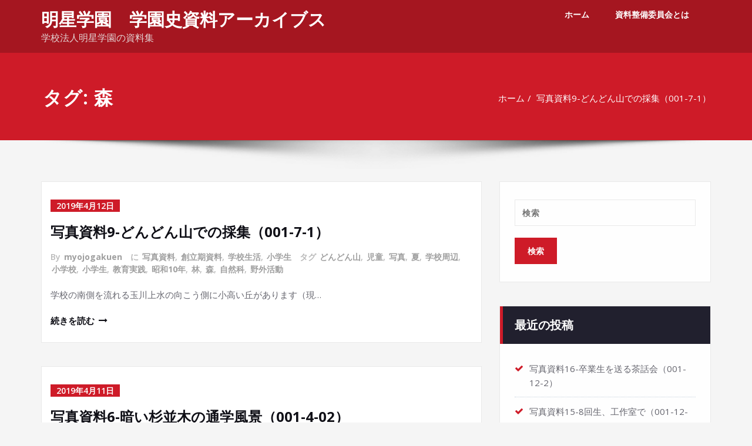

--- FILE ---
content_type: text/html; charset=UTF-8
request_url: http://myojogakuen.jp/tag/%E6%A3%AE/
body_size: 18588
content:
<!DOCTYPE html><html lang="ja"><head><meta charset="UTF-8"><meta name="viewport" content="width=device-width, initial-scale=1"><meta http-equiv="x-ua-compatible" content="ie=edge"><title>森 &#8211; 明星学園　学園史資料アーカイブス</title><style type="text/css">/* Banner */
.page-title-section .page-title h1 {
	color: #fff;
}
/* Breadcrumb */

/* Sidebar */
body .sidebar .section-header .widget-title, body .sidebar .wp-block-search .wp-block-search__label, body .sidebar .widget.widget_block h1, body .sidebar .widget.widget_block h2, body .sidebar .widget.widget_block h3, body .sidebar .widget.widget_block h4, body .sidebar .widget.widget_block h5, body .sidebar .widget.widget_block h6, body .sidebar .widget.widget_block .wc-block-product-search__label {
    color: #ffffff!important;
}
body .sidebar p, .sidebar .wp-block-latest-posts__post-excerpt {
    color: #64646d!important;
}
.sidebar a {
    color: #64646d!important;
}

/* Footer Widgets */
    .site-footer p {
        color: #fff;
    }</style><meta name='robots' content='max-image-preview:large' /><link rel='dns-prefetch' href='//webfonts.sakura.ne.jp' /><link rel='dns-prefetch' href='//fonts.googleapis.com' /><link rel="alternate" type="application/rss+xml" title="明星学園　学園史資料アーカイブス &raquo; フィード" href="http://myojogakuen.jp/feed/" /><link rel="alternate" type="application/rss+xml" title="明星学園　学園史資料アーカイブス &raquo; コメントフィード" href="http://myojogakuen.jp/comments/feed/" /><link rel="alternate" type="application/rss+xml" title="明星学園　学園史資料アーカイブス &raquo; 森 タグのフィード" href="http://myojogakuen.jp/tag/%e6%a3%ae/feed/" /><style id='wp-img-auto-sizes-contain-inline-css' type='text/css'>img:is([sizes=auto i],[sizes^="auto," i]){contain-intrinsic-size:3000px 1500px}
/*# sourceURL=wp-img-auto-sizes-contain-inline-css */</style><style id='wp-emoji-styles-inline-css' type='text/css'>img.wp-smiley, img.emoji {
		display: inline !important;
		border: none !important;
		box-shadow: none !important;
		height: 1em !important;
		width: 1em !important;
		margin: 0 0.07em !important;
		vertical-align: -0.1em !important;
		background: none !important;
		padding: 0 !important;
	}
/*# sourceURL=wp-emoji-styles-inline-css */</style><style id='wp-block-library-inline-css' type='text/css'>:root{--wp-block-synced-color:#7a00df;--wp-block-synced-color--rgb:122,0,223;--wp-bound-block-color:var(--wp-block-synced-color);--wp-editor-canvas-background:#ddd;--wp-admin-theme-color:#007cba;--wp-admin-theme-color--rgb:0,124,186;--wp-admin-theme-color-darker-10:#006ba1;--wp-admin-theme-color-darker-10--rgb:0,107,160.5;--wp-admin-theme-color-darker-20:#005a87;--wp-admin-theme-color-darker-20--rgb:0,90,135;--wp-admin-border-width-focus:2px}@media (min-resolution:192dpi){:root{--wp-admin-border-width-focus:1.5px}}.wp-element-button{cursor:pointer}:root .has-very-light-gray-background-color{background-color:#eee}:root .has-very-dark-gray-background-color{background-color:#313131}:root .has-very-light-gray-color{color:#eee}:root .has-very-dark-gray-color{color:#313131}:root .has-vivid-green-cyan-to-vivid-cyan-blue-gradient-background{background:linear-gradient(135deg,#00d084,#0693e3)}:root .has-purple-crush-gradient-background{background:linear-gradient(135deg,#34e2e4,#4721fb 50%,#ab1dfe)}:root .has-hazy-dawn-gradient-background{background:linear-gradient(135deg,#faaca8,#dad0ec)}:root .has-subdued-olive-gradient-background{background:linear-gradient(135deg,#fafae1,#67a671)}:root .has-atomic-cream-gradient-background{background:linear-gradient(135deg,#fdd79a,#004a59)}:root .has-nightshade-gradient-background{background:linear-gradient(135deg,#330968,#31cdcf)}:root .has-midnight-gradient-background{background:linear-gradient(135deg,#020381,#2874fc)}:root{--wp--preset--font-size--normal:16px;--wp--preset--font-size--huge:42px}.has-regular-font-size{font-size:1em}.has-larger-font-size{font-size:2.625em}.has-normal-font-size{font-size:var(--wp--preset--font-size--normal)}.has-huge-font-size{font-size:var(--wp--preset--font-size--huge)}.has-text-align-center{text-align:center}.has-text-align-left{text-align:left}.has-text-align-right{text-align:right}.has-fit-text{white-space:nowrap!important}#end-resizable-editor-section{display:none}.aligncenter{clear:both}.items-justified-left{justify-content:flex-start}.items-justified-center{justify-content:center}.items-justified-right{justify-content:flex-end}.items-justified-space-between{justify-content:space-between}.screen-reader-text{border:0;clip-path:inset(50%);height:1px;margin:-1px;overflow:hidden;padding:0;position:absolute;width:1px;word-wrap:normal!important}.screen-reader-text:focus{background-color:#ddd;clip-path:none;color:#444;display:block;font-size:1em;height:auto;left:5px;line-height:normal;padding:15px 23px 14px;text-decoration:none;top:5px;width:auto;z-index:100000}html :where(.has-border-color){border-style:solid}html :where([style*=border-top-color]){border-top-style:solid}html :where([style*=border-right-color]){border-right-style:solid}html :where([style*=border-bottom-color]){border-bottom-style:solid}html :where([style*=border-left-color]){border-left-style:solid}html :where([style*=border-width]){border-style:solid}html :where([style*=border-top-width]){border-top-style:solid}html :where([style*=border-right-width]){border-right-style:solid}html :where([style*=border-bottom-width]){border-bottom-style:solid}html :where([style*=border-left-width]){border-left-style:solid}html :where(img[class*=wp-image-]){height:auto;max-width:100%}:where(figure){margin:0 0 1em}html :where(.is-position-sticky){--wp-admin--admin-bar--position-offset:var(--wp-admin--admin-bar--height,0px)}@media screen and (max-width:600px){html :where(.is-position-sticky){--wp-admin--admin-bar--position-offset:0px}}

/*# sourceURL=wp-block-library-inline-css */</style><style id='global-styles-inline-css' type='text/css'>:root{--wp--preset--aspect-ratio--square: 1;--wp--preset--aspect-ratio--4-3: 4/3;--wp--preset--aspect-ratio--3-4: 3/4;--wp--preset--aspect-ratio--3-2: 3/2;--wp--preset--aspect-ratio--2-3: 2/3;--wp--preset--aspect-ratio--16-9: 16/9;--wp--preset--aspect-ratio--9-16: 9/16;--wp--preset--color--black: #000000;--wp--preset--color--cyan-bluish-gray: #abb8c3;--wp--preset--color--white: #ffffff;--wp--preset--color--pale-pink: #f78da7;--wp--preset--color--vivid-red: #cf2e2e;--wp--preset--color--luminous-vivid-orange: #ff6900;--wp--preset--color--luminous-vivid-amber: #fcb900;--wp--preset--color--light-green-cyan: #7bdcb5;--wp--preset--color--vivid-green-cyan: #00d084;--wp--preset--color--pale-cyan-blue: #8ed1fc;--wp--preset--color--vivid-cyan-blue: #0693e3;--wp--preset--color--vivid-purple: #9b51e0;--wp--preset--gradient--vivid-cyan-blue-to-vivid-purple: linear-gradient(135deg,rgb(6,147,227) 0%,rgb(155,81,224) 100%);--wp--preset--gradient--light-green-cyan-to-vivid-green-cyan: linear-gradient(135deg,rgb(122,220,180) 0%,rgb(0,208,130) 100%);--wp--preset--gradient--luminous-vivid-amber-to-luminous-vivid-orange: linear-gradient(135deg,rgb(252,185,0) 0%,rgb(255,105,0) 100%);--wp--preset--gradient--luminous-vivid-orange-to-vivid-red: linear-gradient(135deg,rgb(255,105,0) 0%,rgb(207,46,46) 100%);--wp--preset--gradient--very-light-gray-to-cyan-bluish-gray: linear-gradient(135deg,rgb(238,238,238) 0%,rgb(169,184,195) 100%);--wp--preset--gradient--cool-to-warm-spectrum: linear-gradient(135deg,rgb(74,234,220) 0%,rgb(151,120,209) 20%,rgb(207,42,186) 40%,rgb(238,44,130) 60%,rgb(251,105,98) 80%,rgb(254,248,76) 100%);--wp--preset--gradient--blush-light-purple: linear-gradient(135deg,rgb(255,206,236) 0%,rgb(152,150,240) 100%);--wp--preset--gradient--blush-bordeaux: linear-gradient(135deg,rgb(254,205,165) 0%,rgb(254,45,45) 50%,rgb(107,0,62) 100%);--wp--preset--gradient--luminous-dusk: linear-gradient(135deg,rgb(255,203,112) 0%,rgb(199,81,192) 50%,rgb(65,88,208) 100%);--wp--preset--gradient--pale-ocean: linear-gradient(135deg,rgb(255,245,203) 0%,rgb(182,227,212) 50%,rgb(51,167,181) 100%);--wp--preset--gradient--electric-grass: linear-gradient(135deg,rgb(202,248,128) 0%,rgb(113,206,126) 100%);--wp--preset--gradient--midnight: linear-gradient(135deg,rgb(2,3,129) 0%,rgb(40,116,252) 100%);--wp--preset--font-size--small: 13px;--wp--preset--font-size--medium: 20px;--wp--preset--font-size--large: 36px;--wp--preset--font-size--x-large: 42px;--wp--preset--spacing--20: 0.44rem;--wp--preset--spacing--30: 0.67rem;--wp--preset--spacing--40: 1rem;--wp--preset--spacing--50: 1.5rem;--wp--preset--spacing--60: 2.25rem;--wp--preset--spacing--70: 3.38rem;--wp--preset--spacing--80: 5.06rem;--wp--preset--shadow--natural: 6px 6px 9px rgba(0, 0, 0, 0.2);--wp--preset--shadow--deep: 12px 12px 50px rgba(0, 0, 0, 0.4);--wp--preset--shadow--sharp: 6px 6px 0px rgba(0, 0, 0, 0.2);--wp--preset--shadow--outlined: 6px 6px 0px -3px rgb(255, 255, 255), 6px 6px rgb(0, 0, 0);--wp--preset--shadow--crisp: 6px 6px 0px rgb(0, 0, 0);}:where(.is-layout-flex){gap: 0.5em;}:where(.is-layout-grid){gap: 0.5em;}body .is-layout-flex{display: flex;}.is-layout-flex{flex-wrap: wrap;align-items: center;}.is-layout-flex > :is(*, div){margin: 0;}body .is-layout-grid{display: grid;}.is-layout-grid > :is(*, div){margin: 0;}:where(.wp-block-columns.is-layout-flex){gap: 2em;}:where(.wp-block-columns.is-layout-grid){gap: 2em;}:where(.wp-block-post-template.is-layout-flex){gap: 1.25em;}:where(.wp-block-post-template.is-layout-grid){gap: 1.25em;}.has-black-color{color: var(--wp--preset--color--black) !important;}.has-cyan-bluish-gray-color{color: var(--wp--preset--color--cyan-bluish-gray) !important;}.has-white-color{color: var(--wp--preset--color--white) !important;}.has-pale-pink-color{color: var(--wp--preset--color--pale-pink) !important;}.has-vivid-red-color{color: var(--wp--preset--color--vivid-red) !important;}.has-luminous-vivid-orange-color{color: var(--wp--preset--color--luminous-vivid-orange) !important;}.has-luminous-vivid-amber-color{color: var(--wp--preset--color--luminous-vivid-amber) !important;}.has-light-green-cyan-color{color: var(--wp--preset--color--light-green-cyan) !important;}.has-vivid-green-cyan-color{color: var(--wp--preset--color--vivid-green-cyan) !important;}.has-pale-cyan-blue-color{color: var(--wp--preset--color--pale-cyan-blue) !important;}.has-vivid-cyan-blue-color{color: var(--wp--preset--color--vivid-cyan-blue) !important;}.has-vivid-purple-color{color: var(--wp--preset--color--vivid-purple) !important;}.has-black-background-color{background-color: var(--wp--preset--color--black) !important;}.has-cyan-bluish-gray-background-color{background-color: var(--wp--preset--color--cyan-bluish-gray) !important;}.has-white-background-color{background-color: var(--wp--preset--color--white) !important;}.has-pale-pink-background-color{background-color: var(--wp--preset--color--pale-pink) !important;}.has-vivid-red-background-color{background-color: var(--wp--preset--color--vivid-red) !important;}.has-luminous-vivid-orange-background-color{background-color: var(--wp--preset--color--luminous-vivid-orange) !important;}.has-luminous-vivid-amber-background-color{background-color: var(--wp--preset--color--luminous-vivid-amber) !important;}.has-light-green-cyan-background-color{background-color: var(--wp--preset--color--light-green-cyan) !important;}.has-vivid-green-cyan-background-color{background-color: var(--wp--preset--color--vivid-green-cyan) !important;}.has-pale-cyan-blue-background-color{background-color: var(--wp--preset--color--pale-cyan-blue) !important;}.has-vivid-cyan-blue-background-color{background-color: var(--wp--preset--color--vivid-cyan-blue) !important;}.has-vivid-purple-background-color{background-color: var(--wp--preset--color--vivid-purple) !important;}.has-black-border-color{border-color: var(--wp--preset--color--black) !important;}.has-cyan-bluish-gray-border-color{border-color: var(--wp--preset--color--cyan-bluish-gray) !important;}.has-white-border-color{border-color: var(--wp--preset--color--white) !important;}.has-pale-pink-border-color{border-color: var(--wp--preset--color--pale-pink) !important;}.has-vivid-red-border-color{border-color: var(--wp--preset--color--vivid-red) !important;}.has-luminous-vivid-orange-border-color{border-color: var(--wp--preset--color--luminous-vivid-orange) !important;}.has-luminous-vivid-amber-border-color{border-color: var(--wp--preset--color--luminous-vivid-amber) !important;}.has-light-green-cyan-border-color{border-color: var(--wp--preset--color--light-green-cyan) !important;}.has-vivid-green-cyan-border-color{border-color: var(--wp--preset--color--vivid-green-cyan) !important;}.has-pale-cyan-blue-border-color{border-color: var(--wp--preset--color--pale-cyan-blue) !important;}.has-vivid-cyan-blue-border-color{border-color: var(--wp--preset--color--vivid-cyan-blue) !important;}.has-vivid-purple-border-color{border-color: var(--wp--preset--color--vivid-purple) !important;}.has-vivid-cyan-blue-to-vivid-purple-gradient-background{background: var(--wp--preset--gradient--vivid-cyan-blue-to-vivid-purple) !important;}.has-light-green-cyan-to-vivid-green-cyan-gradient-background{background: var(--wp--preset--gradient--light-green-cyan-to-vivid-green-cyan) !important;}.has-luminous-vivid-amber-to-luminous-vivid-orange-gradient-background{background: var(--wp--preset--gradient--luminous-vivid-amber-to-luminous-vivid-orange) !important;}.has-luminous-vivid-orange-to-vivid-red-gradient-background{background: var(--wp--preset--gradient--luminous-vivid-orange-to-vivid-red) !important;}.has-very-light-gray-to-cyan-bluish-gray-gradient-background{background: var(--wp--preset--gradient--very-light-gray-to-cyan-bluish-gray) !important;}.has-cool-to-warm-spectrum-gradient-background{background: var(--wp--preset--gradient--cool-to-warm-spectrum) !important;}.has-blush-light-purple-gradient-background{background: var(--wp--preset--gradient--blush-light-purple) !important;}.has-blush-bordeaux-gradient-background{background: var(--wp--preset--gradient--blush-bordeaux) !important;}.has-luminous-dusk-gradient-background{background: var(--wp--preset--gradient--luminous-dusk) !important;}.has-pale-ocean-gradient-background{background: var(--wp--preset--gradient--pale-ocean) !important;}.has-electric-grass-gradient-background{background: var(--wp--preset--gradient--electric-grass) !important;}.has-midnight-gradient-background{background: var(--wp--preset--gradient--midnight) !important;}.has-small-font-size{font-size: var(--wp--preset--font-size--small) !important;}.has-medium-font-size{font-size: var(--wp--preset--font-size--medium) !important;}.has-large-font-size{font-size: var(--wp--preset--font-size--large) !important;}.has-x-large-font-size{font-size: var(--wp--preset--font-size--x-large) !important;}
/*# sourceURL=global-styles-inline-css */</style><style id='classic-theme-styles-inline-css' type='text/css'>/*! This file is auto-generated */
.wp-block-button__link{color:#fff;background-color:#32373c;border-radius:9999px;box-shadow:none;text-decoration:none;padding:calc(.667em + 2px) calc(1.333em + 2px);font-size:1.125em}.wp-block-file__button{background:#32373c;color:#fff;text-decoration:none}
/*# sourceURL=/wp-includes/css/classic-themes.min.css */</style><link rel='stylesheet' id='spicepress-default-css' href='http://myojogakuen.jp/wp-content/cache/autoptimize/autoptimize_single_1c948ca06e566b462270a1a92422a834.php' type='text/css' media='all' /><link rel='stylesheet' id='bootstrap-css' href='http://myojogakuen.jp/wp-content/cache/autoptimize/autoptimize_single_715ed3c46523d8267173b018c8252e3a.php' type='text/css' media='all' /><link rel='stylesheet' id='spicepress-style-css' href='http://myojogakuen.jp/wp-content/cache/autoptimize/autoptimize_single_c2ad92e9145e87acbf4f6c02b91dfb39.php' type='text/css' media='all' /><link rel='stylesheet' id='animate.min-css-css' href='http://myojogakuen.jp/wp-content/themes/spicepress/css/animate.min.css' type='text/css' media='all' /><link rel='stylesheet' id='font-awesome-css' href='http://myojogakuen.jp/wp-content/themes/spicepress/css/font-awesome/css/font-awesome.min.css' type='text/css' media='all' /><link rel='stylesheet' id='spicepress-media-responsive-css-css' href='http://myojogakuen.jp/wp-content/cache/autoptimize/autoptimize_single_6de791a78f8a60a9757c157d89f88faf.php' type='text/css' media='all' /><link rel='stylesheet' id='spicepress-fonts-css' href='//fonts.googleapis.com/css?family=Open+Sans%3A300%2C400%2C600%2C700%2C800%7CDosis%3A200%2C300%2C400%2C500%2C600%2C700%2C800%7Citalic%7CCourgette&#038;subset=latin%2Clatin-ext' type='text/css' media='all' /><link rel='stylesheet' id='certify-default-style-css-css' href='http://myojogakuen.jp/wp-content/cache/autoptimize/autoptimize_single_a31d73bea800d351410dd03c0bff2ed5.php' type='text/css' media='all' /><link rel='stylesheet' id='certify-parent-style-css' href='http://myojogakuen.jp/wp-content/cache/autoptimize/autoptimize_single_b597a3839fef379a7a7a030c49a1c92c.php' type='text/css' media='all' /><link rel='stylesheet' id='certify-theme-menu-style-css' href='http://myojogakuen.jp/wp-content/cache/autoptimize/autoptimize_single_d9f329bcd512a5ceb5df8f820a8595cf.php' type='text/css' media='all' /><link rel='stylesheet' id='certify-media-responsive-css-css' href='http://myojogakuen.jp/wp-content/cache/autoptimize/autoptimize_single_c2a247c11d106ebe447b392cbe16c9a6.php' type='text/css' media='all' /><style type='text/css'>@import url('https://fonts.googleapis.com/css?family=ABeeZee|Abel|Abril+Fatface|Aclonica|Acme|Actor|Adamina|Advent+Pro|Aguafina+Script|Akronim|Aladin|Aldrich|Alef|Alegreya|Alegreya+SC|Alegreya+Sans|Alegreya+Sans+SC|Alex+Brush|Alfa+Slab+One|Alice|Alike|Alike+Angular|Allan|Allerta|Allerta+Stencil|Allura|Almendra|Almendra+Display|Almendra+SC|Amarante|Amaranth|Amatic+SC|Amatica+SC|Amethysta|Amiko|Amiri|Amita|Anaheim|Andada|Andika|Angkor|Annie+Use+Your+Telescope|Anonymous+Pro|Antic|Antic+Didone|Antic+Slab|Anton|Arapey|Arbutus|Arbutus+Slab|Architects+Daughter|Archivo+Black|Archivo+Narrow|Aref+Ruqaa|Arima+Madurai|Arimo|Arizonia|Armata|Artifika|Arvo|Arya|Asap|Asar|Asset|Assistant|Astloch|Asul|Athiti|Atma|Atomic+Age|Aubrey|Audiowide|Autour+One|Average|Average+Sans|Averia+Gruesa+Libre|Averia+Libre|Averia+Sans+Libre|Averia+Serif+Libre|Bad+Script|Baloo|Baloo+Bhai|Baloo+Da|Baloo+Thambi|Balthazar|Bangers|Basic|Battambang|Baumans|Bayon|Belgrano|Belleza|BenchNine|Bentham|Berkshire+Swash|Bevan|Bigelow+Rules|Bigshot+One|Bilbo|Bilbo+Swash+Caps|BioRhyme|BioRhyme+Expanded|Biryani|Bitter|Black+Ops+One|Bokor|Bonbon|Boogaloo|Bowlby+One|Bowlby+One+SC|Brawler|Bree+Serif|Bubblegum+Sans|Bubbler+One|Buda|Buenard|Bungee|Bungee+Hairline|Bungee+Inline|Bungee+Outline|Bungee+Shade|Butcherman|Butterfly+Kids|Cabin|Cabin+Condensed|Cabin+Sketch|Caesar+Dressing|Cagliostro|Cairo|Calligraffitti|Cambay|Cambo|Candal|Cantarell|Cantata+One|Cantora+One|Capriola|Cardo|Carme|Carrois+Gothic|Carrois+Gothic+SC|Carter+One|Catamaran|Caudex|Caveat|Caveat+Brush|Cedarville+Cursive|Ceviche+One|Changa|Changa+One|Chango|Chathura|Chau+Philomene+One|Chela+One|Chelsea+Market|Chenla|Cherry+Cream+Soda|Cherry+Swash|Chewy|Chicle|Chivo|Chonburi|Cinzel|Cinzel+Decorative|Clicker+Script|Coda|Coda+Caption|Codystar|Coiny|Combo|Comfortaa|Coming+Soon|Concert+One|Condiment|Content|Contrail+One|Convergence|Cookie|Copse|Corben|Cormorant|Cormorant+Garamond|Cormorant+Infant|Cormorant+SC|Cormorant+Unicase|Cormorant+Upright|Courgette|Cousine|Coustard|Covered+By+Your+Grace|Crafty+Girls|Creepster|Crete+Round|Crimson+Text|Croissant+One|Crushed|Cuprum|Cutive|Cutive+Mono|Damion|Dancing+Script|Dangrek|David+Libre|Dawning+of+a+New+Day|Days+One|Dekko|Delius|Delius+Swash+Caps|Delius+Unicase|Della+Respira|Denk+One|Devonshire|Dhurjati|Didact+Gothic|Diplomata|Diplomata+SC|Domine|Donegal+One|Doppio+One|Dorsa|Dosis|Dr+Sugiyama|Droid+Sans|Droid+Sans+Mono|Droid+Serif|Duru+Sans|Dynalight|EB+Garamond|Eagle+Lake|Eater|Economica|Eczar|Ek+Mukta|El+Messiri|Electrolize|Elsie|Elsie+Swash+Caps|Emblema+One|Emilys+Candy|Engagement|Englebert|Enriqueta|Erica+One|Esteban|Euphoria+Script|Ewert|Exo|Exo+2|Expletus+Sans|Fanwood+Text|Farsan|Fascinate|Fascinate+Inline|Faster+One|Fasthand|Fauna+One|Federant|Federo|Felipa|Fenix|Finger+Paint|Fira+Mono|Fira+Sans|Fjalla+One|Fjord+One|Flamenco|Flavors|Fondamento|Fontdiner+Swanky|Forum|Francois+One|Frank+Ruhl+Libre|Freckle+Face|Fredericka+the+Great|Fredoka+One|Freehand|Fresca|Frijole|Fruktur|Fugaz+One|GFS+Didot|GFS+Neohellenic|Gabriela|Gafata|Galada|Galdeano|Galindo|Gentium+Basic|Gentium+Book+Basic|Geo|Geostar|Geostar+Fill|Germania+One|Gidugu|Gilda+Display|Give+You+Glory|Glass+Antiqua|Glegoo|Gloria+Hallelujah|Goblin+One|Gochi+Hand|Gorditas|Goudy+Bookletter+1911|Graduate|Grand+Hotel|Gravitas+One|Great+Vibes|Griffy|Gruppo|Gudea|Gurajada|Habibi|Halant|Hammersmith+One|Hanalei|Hanalei+Fill|Handlee|Hanuman|Happy+Monkey|Harmattan|Headland+One|Heebo|Henny+Penny|Herr+Von+Muellerhoff|Hind|Hind+Guntur|Hind+Madurai|Hind+Siliguri|Hind+Vadodara|Holtwood+One+SC|Homemade+Apple|Homenaje|IM+Fell+DW+Pica|IM+Fell+DW+Pica+SC|IM+Fell+Double+Pica|IM+Fell+Double+Pica+SC|IM+Fell+English|IM+Fell+English+SC|IM+Fell+French+Canon|IM+Fell+French+Canon+SC|IM+Fell+Great+Primer|IM+Fell+Great+Primer+SC|Iceberg|Iceland|Imprima|Inconsolata|Inder|Indie+Flower|Inika|Inknut+Antiqua|Irish+Grover|Istok+Web|Italiana|Italianno|Itim|Jacques+Francois|Jacques+Francois+Shadow|Jaldi|Jim+Nightshade|Jockey+One|Jolly+Lodger|Jomhuria|Josefin+Sans|Josefin+Slab|Joti+One|Judson|Julee|Julius+Sans+One|Junge|Jura|Just+Another+Hand|Just+Me+Again+Down+Here|Kadwa|Kalam|Kameron|Kanit|Kantumruy|Karla|Karma|Katibeh|Kaushan+Script|Kavivanar|Kavoon|Kdam+Thmor|Keania+One|Kelly+Slab|Kenia|Khand|Khmer|Khula|Kite+One|Knewave|Kotta+One|Koulen|Kranky|Kreon|Kristi|Krona+One|Kumar+One|Kumar+One+Outline|Kurale|La+Belle+Aurore|Laila|Lakki+Reddy|Lalezar|Lancelot|Lateef|Lato|League+Script|Leckerli+One|Ledger|Lekton|Lemon|Lemonada|Libre+Baskerville|Libre+Franklin|Life+Savers|Lilita+One|Lily+Script+One|Limelight|Linden+Hill|Lobster|Lobster+Two|Londrina+Outline|Londrina+Shadow|Londrina+Sketch|Londrina+Solid|Lora|Love+Ya+Like+A+Sister|Loved+by+the+King|Lovers+Quarrel|Luckiest+Guy|Lusitana|Lustria|Macondo|Macondo+Swash+Caps|Mada|Magra|Maiden+Orange|Maitree|Mako|Mallanna|Mandali|Marcellus|Marcellus+SC|Marck+Script|Margarine|Marko+One|Marmelad|Martel|Martel+Sans|Marvel|Mate|Mate+SC|Maven+Pro|McLaren|Meddon|MedievalSharp|Medula+One|Meera+Inimai|Megrim|Meie+Script|Merienda|Merienda+One|Merriweather|Merriweather+Sans|Metal|Metal+Mania|Metamorphous|Metrophobic|Michroma|Milonga|Miltonian|Miltonian+Tattoo|Miniver|Miriam+Libre|Mirza|Miss+Fajardose|Mitr|Modak|Modern+Antiqua|Mogra|Molengo|Molle|Monda|Monofett|Monoton|Monsieur+La+Doulaise|Montaga|Montez|Montserrat|Montserrat+Alternates|Montserrat+Subrayada|Moul|Moulpali|Mountains+of+Christmas|Mouse+Memoirs|Mr+Bedfort|Mr+Dafoe|Mr+De+Haviland|Mrs+Saint+Delafield|Mrs+Sheppards|Mukta+Vaani|Muli|Mystery+Quest|NTR|Neucha|Neuton|New+Rocker|News+Cycle|Niconne|Nixie+One|Nobile|Nokora|Norican|Nosifer|Nothing+You+Could+Do|Noticia+Text|Noto+Sans|Noto+Serif|Nova+Cut|Nova+Flat|Nova+Mono|Nova+Oval|Nova+Round|Nova+Script|Nova+Slim|Nova+Square|Numans|Nunito|Odor+Mean+Chey|Offside|Old+Standard+TT|Oldenburg|Oleo+Script|Oleo+Script+Swash+Caps|Open+Sans|Open+Sans+Condensed|Oranienbaum|Orbitron|Oregano|Orienta|Original+Surfer|Oswald|Over+the+Rainbow|Overlock|Overlock+SC|Ovo|Oxygen|Oxygen+Mono|PT+Mono|PT+Sans|PT+Sans+Caption|PT+Sans+Narrow|PT+Serif|PT+Serif+Caption|Pacifico|Palanquin|Palanquin+Dark|Paprika|Parisienne|Passero+One|Passion+One|Pathway+Gothic+One|Patrick+Hand|Patrick+Hand+SC|Pattaya|Patua+One|Pavanam|Paytone+One|Peddana|Peralta|Permanent+Marker|Petit+Formal+Script|Petrona|Philosopher|Piedra|Pinyon+Script|Pirata+One|Plaster|Play|Playball|Playfair+Display|Playfair+Display+SC|Podkova|Poiret+One|Poller+One|Poly|Pompiere|Pontano+Sans|Poppins|Port+Lligat+Sans|Port+Lligat+Slab|Pragati+Narrow|Prata|Preahvihear|Press+Start+2P|Pridi|Princess+Sofia|Prociono|Prompt|Prosto+One|Proza+Libre|Puritan|Purple+Purse|Quando|Quantico|Quattrocento|Quattrocento+Sans|Questrial|Quicksand|Quintessential|Qwigley|Racing+Sans+One|Radley|Rajdhani|Rakkas|Raleway|Raleway+Dots|Ramabhadra|Ramaraja|Rambla|Rammetto+One|Ranchers|Rancho|Ranga|Rasa|Rationale|Redressed|Reem+Kufi|Reenie+Beanie|Revalia|Rhodium+Libre|Ribeye|Ribeye+Marrow|Righteous|Risque|Roboto|Roboto+Condensed|Roboto+Mono|Roboto+Slab|Rochester|Rock+Salt|Rokkitt|Romanesco|Ropa+Sans|Rosario|Rosarivo|Rouge+Script|Rozha+One|Rubik|Rubik+Mono+One|Rubik+One|Ruda|Rufina|Ruge+Boogie|Ruluko|Rum+Raisin|Ruslan+Display|Russo+One+=>+Russo+One|Ruthie|Rye|Sacramento|Sahitya|Sail|Salsa|Sanchez|Sancreek|Sansita+One|Sarala|Sarina|Sarpanch|Satisfy|Scada|Scheherazade|Schoolbell|Scope+One|Seaweed+Script|Secular+One|Sevillana|Seymour+One|Shadows+Into+Light|Shadows+Into+Light+Two|Shanti|Share|Share+Tech|Share+Tech+Mono|Shojumaru|Short+Stack|Shrikhand|Siemreap|Sigmar+One|Signika|Signika+Negative|Simonetta|Sintony|Sirin+Stencil|Six+Caps|Skranji|Slabo+13px|Slabo+27px|Slackey|Smokum|Smythe|Sniglet|Snippet|Snowburst+One|Sofadi+One|Sofia|Sonsie+One|Sorts+Mill+Goudy|Source+Code+Pro|Source+Sans+Pro|Source+Serif+Pro|Space+Mono|Special+Elite|Spicy+Rice|Spinnaker|Spirax|Squada+One|Sree+Krushnadevaraya|Sriracha|Stalemate|Stalinist+One|Stardos+Stencil|Stint+Ultra+Condensed|Stint+Ultra+Expanded|Stoke|Strait|Sue+Ellen+Francisco|Suez+One|Sumana|Sunshiney|Supermercado+One|Sura|Suranna|Suravaram|Suwannaphum|Swanky+and+Moo+Moo|Syncopate|Tangerine|Taprom|Tauri|Taviraj|Teko|Telex|Tenali+Ramakrishna|Tenor+Sans|Text+Me+One|The+Girl+Next+Door|Tienne|Tillana|Timmana|Tinos|Titan+One|Titillium+Web|Trade+Winds|Trirong|Trocchi|Trochut|Trykker|Tulpen+One|Ubuntu|Ubuntu+Condensed|Ubuntu+Mono|Ultra|Uncial+Antiqua|Underdog|Unica+One|UnifrakturCook|UnifrakturMaguntia|Unkempt|Unlock|Unna|VT323|Vampiro+One|Varela|Varela+Round|Vast+Shadow|Vesper+Libre|Vibur|Vidaloka|Viga|Voces|Volkhov|Vollkorn|Voltaire|Waiting+for+the+Sunrise|Wallpoet|Walter+Turncoat|Warnes|Wellfleet|Wendy+One|Wire+One|Work+Sans|Yanone+Kaffeesatz|Yantramanav|Yatra+One|Yellowtail|Yeseva+One|Yesteryear|Yrsa|Zeyada');</style><script defer type="text/javascript" src="http://myojogakuen.jp/wp-includes/js/jquery/jquery.min.js" id="jquery-core-js"></script> <script defer type="text/javascript" src="http://myojogakuen.jp/wp-includes/js/jquery/jquery-migrate.min.js" id="jquery-migrate-js"></script> <script defer type="text/javascript" src="//webfonts.sakura.ne.jp/js/sakurav3.js?fadein=0" id="typesquare_std-js"></script> <script defer type="text/javascript" src="http://myojogakuen.jp/wp-content/themes/spicepress/js/bootstrap.min.js" id="bootstrap-js"></script> <script defer id="spicepress-menu-js-js-extra" src="[data-uri]"></script> <script defer type="text/javascript" src="http://myojogakuen.jp/wp-content/cache/autoptimize/autoptimize_single_d13c9a4933cdb85b0ba95f22f8d2540f.php" id="spicepress-menu-js-js"></script> <script defer type="text/javascript" src="http://myojogakuen.jp/wp-content/cache/autoptimize/autoptimize_single_ef956198aad097aeb8b81fa477d09f5c.php" id="spicepress-page-scroll-js-js"></script> <link rel="https://api.w.org/" href="http://myojogakuen.jp/wp-json/" /><link rel="alternate" title="JSON" type="application/json" href="http://myojogakuen.jp/wp-json/wp/v2/tags/19" /><link rel="EditURI" type="application/rsd+xml" title="RSD" href="http://myojogakuen.jp/xmlrpc.php?rsd" /><meta name="generator" content="WordPress 6.9" /><style type="text/css">@media (max-width: 1100px) { 
	.navbar-custom .dropdown-menu {
		border-top: none;
		border-bottom: none;	
		box-shadow: none !important;
		border: none;
	}		
}

@media (min-width: 1100px) {
.navbar-nav li button { display: none;} 
}

@media (min-width: 1100px){
.navbar-nav ul.dropdown-menu  .caret {
        float: right;
        border: none;
}}

@media (min-width: 1100px){
.navbar-nav ul.dropdown-menu  .caret:after {
        content: "\f0da";
        font-family: "FontAwesome";
        font-size: 10px;
}}

@media (max-width: 1100px){
.caret {
        position: absolute;
        right: 0;
        margin-top: 10px;
        margin-right: 10px;
}}


@media (min-width: 100px) and (max-width: 1100px) { 
	.navbar .navbar-nav > .active > a, 
	.navbar .navbar-nav > .active > a:hover, 
	.navbar .navbar-nav > .active > a:focus {
		
            color: ;
            background-color: transparent;
	}
	.navbar .navbar-nav > .open > a,
	.navbar .navbar-nav > .open > a:hover,
	.navbar .navbar-nav > .open > a:focus { 
		background-color: transparent; 
		
		 color: ;
		border-bottom: 1px dotted #4c4a5f; 
	}
}

/*===================================================================================*/
/*	NAVBAR
/*===================================================================================*/

.navbar-custom {
	background-color: #fff;
	border: 0;
	border-radius: 0;
	z-index: 1000;
	font-size: 1.000rem;
	transition: background, padding 0.4s ease-in-out 0s;
	margin: 0; 
	min-height: 90px;
}
.navbar a { transition: color 0.125s ease-in-out 0s; }
.navbar-custom .navbar-brand {
	letter-spacing: 1px;
	font-weight: 600;
	font-size: 2.000rem;
    line-height: 1.5;
	color: #1b1b1b;
	margin-left: 0px !important;
	height: auto;
	padding: 26px 30px 26px 15px;
}
.site-branding-text { float: left; margin: 0; padding: 13px 50px 13px 0; }
.site-title { height: auto; font-size: 1.875rem; line-height: 1.3; font-weight: 600; margin: 0; padding: 0px; }
.site-description { padding: 0; margin: 0; }
.navbar-custom .navbar-nav li { margin: 0px; padding: 0; }
.navbar-custom .navbar-nav li > a {
	position: relative;
	color: #1b1b1b;
	font-weight: 600;
	font-size: 0.875rem;
	padding: 35px 17px;
    transition: all 0.3s ease-in-out 0s;
}
.navbar-custom .navbar-nav li > a > i {
    padding-left: 5px;
}

/*Dropdown Menu*/
.navbar-custom .dropdown-menu {
	border-radius: 0;
	padding: 0;
	min-width: 200px;
    background-color: #21202e;
    box-shadow: 0 0 3px 0 rgba(0, 0, 0, 0.5);
	position: static;
	float: none;
	width: auto;
	margin-top: 0;
}
.navbar-custom .dropdown-menu > li { padding: 0 10px; margin: 0; }
.navbar-custom .dropdown-menu > li > a {
	color: #d5d5d5;
    border-bottom: 1px dotted #363544;
    font-weight: 600;
    font-size: 0.875rem;
    padding: 12px 15px;
    transition: all 0.2s ease-in-out 0s;
    letter-spacing: 0.7px;	
	white-space: normal;
}
.navbar-custom .dropdown-menu > li > a:hover, 
.navbar-custom .dropdown-menu > li > a:focus {
    padding: 12px 15px 12px 20px;
}
.navbar-custom .dropdown-menu > li > a:hover, 
.navbar-custom .dropdown-menu > li > a:focus {
    color: #ffffff;
    background-color: #282737;
}
.navbar-custom .dropdown-menu .dropdown-menu {
	left: 100%;
	right: auto;
	top: 0;
	margin-top: 0;
}
.navbar-custom .dropdown-menu.left-side .dropdown-menu {
	border: 0;
	right: 100%;
	left: auto;
}
.navbar-custom .dropdown-menu .open > a,
.navbar-custom .dropdown-menu .open > a:focus,
.navbar-custom .dropdown-menu .open > a:hover {
	background: #282737;
	color: #fff;
}
.nav .open > a, 
.nav .open > a:hover, 
.nav .open > a:focus { 
	border-color: #363544;
} 
.navbar-custom .dropdown-menu > .active > a, 
.navbar-custom .dropdown-menu > .active > a:hover, 
.navbar-custom .dropdown-menu > .active > a:focus {
    color: #fff;
    background-color: transparent;
}
.navbar-custom .navbar-toggle .icon-bar { background: #121213; width: 40px; height: 2px; }
.navbar-toggle .icon-bar + .icon-bar { margin-top: 8px; }


/*--------------------------------------------------------------
	Menubar - Media Queries
--------------------------------------------------------------*/

@media (min-width: 1100px){

	.navbar-collapse.collapse {
		display: block !important;
	}
	.navbar-nav {
		margin: 0;
	}
	.navbar-custom .navbar-nav > li {
		float: left;
	}
	.navbar-header {
		float: left;
	}
	.navbar-toggle {
		display: none;
	}
}



@media (min-width: 768px){
	.navbar-custom .navbar-brand {
		padding: 20px 50px 20px 0;
	}
}
@media (min-width: 1100px) {
	.navbar-transparent { background: transparent; padding-bottom: 0px; padding-top: 0px; margin: 0; }
	.navbar-custom .open > .dropdown-menu { visibility: visible; opacity: 1; }
	.navbar-right .dropdown-menu { right: auto; left: 0; }
}
 

@media (min-width: 1101px) {
	.navbar-custom .container-fluid {
		width: 970px;
		padding-right: 15px;
		padding-left: 15px;
		margin-right: auto;
		margin-left: auto;
	}
	
	.navbar-custom .dropdown-menu { 
		border-top: 2px solid #ce1b28 !important;
		border-bottom: 2px solid #ce1b28 !important;
		position: absolute !important; 
		display: block; 
		visibility: hidden; 
		opacity: 0; 
	}
	.navbar-custom .dropdown-menu > li > a { padding: 12px 15px !important; }
	.navbar-custom .dropdown-menu > li > a:hover, 
	.navbar-custom .dropdown-menu > li > a:focus {
		padding: 12px 15px 12px 20px !important;
	}	
	.navbar-custom .open .dropdown-menu { background-color: #21202e !important; }
	
	.navbar-custom .dropdown-menu > li > a i {
        float: right;
    }

}
@media (min-width: 1200px) {
	.navbar-custom .container-fluid {
		width: 1170px;
		padding-right: 15px;
		padding-left: 15px;
		margin-right: auto;
		margin-left: auto;
	}
}


/** BELOW MAX-WIDTH MEDIA QUERIES **/

@media (max-width: 1100px) {
	/* Navbar */
	.navbar-custom .navbar-nav { letter-spacing: 0px; margin-top: 1px; margin-bottom: 0; }
	.navbar-custom .navbar-nav li { margin: 0 15px; padding: 0; }
	.navbar-custom .navbar-nav li > a { color: #bbb; padding: 12px 0px 12px 0px; }
	.navbar-custom .navbar-nav > li > a:focus,
	.navbar-custom .navbar-nav > li > a:hover {
		background: transparent;
		color: #fff;
	}
	.navbar-custom .dropdown-menu > li > a {
		display: block;
		clear: both;
		font-weight: normal;
	}
	.navbar-custom .dropdown-menu > li > a:hover, 
	.navbar-custom .dropdown-menu > li > a:focus {
		background-color: #21202F;
		color: #fff;
		padding: 12px 0px 12px 0px;
	}
	.navbar-custom .open .dropdown-menu {
		position: static;
		float: none;
		width: auto;
		margin-top: 0;
		background-color: transparent;
		border: 0;
		-webkit-box-shadow: none;
		box-shadow: none;
	}
	.navbar-custom .open .dropdown-menu > li > a {
		line-height: 20px;
	}
	.navbar-custom .open .dropdown-menu .dropdown-header,
	.navbar-custom .open .dropdown-menu > li > a {
		padding: 12px 0px;
	}
	.navbar-custom .open .dropdown-menu .dropdown-menu .dropdown-header,
	.navbar-custom .open .dropdown-menu .dropdown-menu > li > a {
		padding: 12px 0px;
	}
	.navbar-custom li a,
	.navbar-custom .dropdown-search {
		border-bottom: 1px dotted #4c4a5f !important;
	}
	.navbar-header { padding: 0px 15px; float: none; }
	.navbar-custom .navbar-brand { padding: 20px 50px 20px 0px; }
	.navbar-toggle { display: block; margin: 24px 15px 24px 0; padding: 9px 0px; }
	.site-branding-text { padding: 17px 50px 17px 15px; }
	.navbar-collapse { border-top: 1px solid transparent; box-shadow: inset 0 1px 0 rgba(255, 255, 255, 0.1); }
	.navbar-collapse.collapse { display: none!important; }
	.navbar-custom .navbar-nav { background-color: #21202e; float: none!important; margin: 0px }
	.navbar-custom .navbar-nav > li { float: none; }
	.navbar-collapse.collapse.in { display: block!important; }
	.collapsing { overflow: hidden!important; }
	
}
@media (max-width: 1100px) { 
	.navbar-custom .dropdown a > i.fa {
		font-size: 0.938rem;
		position: absolute;
		right: 0;
		margin-top: -6px;
		top: 50%;
		padding-left: 7px;
	}	
}
@media (max-width: 768px) {
	.navbar-header { padding: 0 15px; }
	.navbar-custom .navbar-brand { padding: 20px 50px 20px 15px; }
}
@media (max-width: 500px) { 
	.navbar-custom .navbar-brand { float: none; display: block; text-align: center; padding: 25px 15px 12px 15px; }
	.navbar-custom .navbar-brand img { margin: 0 auto; }
	.site-branding-text { padding: 17px 15px 17px 15px; float: none; text-align: center; }
	.navbar-toggle { float: none; margin: 10px auto 25px; }	
}



/*===================================================================================*/
/*	CART ICON 
/*===================================================================================*/
.cart-header {
	width: 40px;
	height: 40px;
	line-height: 1.6;
	text-align: center;
	background: transparent;
	position: relative;
	float: right;
	margin: 25px 7px 25px 20px;
}
.cart-header > a.cart-icon {
    -wekbit-transition: all 0.3s;
    -moz-transition: all 0.3s;
    -o-transition: all 0.3s;
    transition: all 0.3s;
    display: inline-block;
    font-size: 1.125rem;
    color: #202020;
    width: 100%;
    height: 100%;
	border: 1px solid #eaeaea;
	-webkit-border-radius: 50%;
	-moz-border-radius: 50%;
	border-radius: 50%;
	padding: 4px;
}
.cart-header > a .cart-total {
    font-family: 'Open Sans', Sans-serif;
    font-size: 0.688rem;
	line-height: 1.7;
    color: #ffffff;
	font-weight: 600;
    position: absolute;
    right: -7px;
    top: -7px;
	padding: 1px;
    width: 1.225rem;
    height: 1.225rem;
    -webkit-border-radius: 50%;
    -moz-border-radius: 50%;
    border-radius: 50%;
	-wekbit-transition: all 0.3s;
    -moz-transition: all 0.3s;
    -o-transition: all 0.3s;
    transition: all 0.3s;
}
@media (min-width: 100px) and (max-width: 1100px) { 
.cart-header { float: left; margin: 20px 7px 20px 15px !important; }
.cart-header > a.cart-icon { color: #fff; }
}


/*--------------------------------------------------------------
	Navbar Overlapped & Stiky Header Css
--------------------------------------------------------------*/ 
body.blog .header-overlapped { 
	margin: 0px; 
}
body.page-template-template-business .header-overlapped, 
body.page-template-template-overlaped .header-overlapped { 
    background-color: transparent; 
    margin: 0; 
    position: relative; 
    z-index: 99; 
}
.header-overlapped .page-title-section { background-color: transparent !important; }
.navbar-overlapped {
	position: absolute;
	right: 0;
	left: 0;
	top: 0;
	z-index: 20;
	background-color: rgba(0,0,0,0.2);
}
@media (min-width:500px) {
    body.page-template-template-business .navbar-overlapped { 
        position: absolute; 
        right: 0; 
        left: 0; 
        top: 0; 
        z-index: 20;
    }
}
.navbar-overlapped { min-height: 90px; position: relative; }
.header-overlapped .page-seperate {display: none;}
.navbar-overlapped .navbar-brand { padding: 20px 0px; color: #ffffff; }
.navbar-overlapped .navbar-brand:hover, 
.navbar-overlapped .navbar-brand:focus { 
	color: #ffffff; 
}
.navbar-overlapped .site-title a, 
.navbar-overlapped .site-title a:hover, 
.navbar-overlapped .site-title a:focus, 
.navbar-overlapped .site-description {
    color: #fff;
}
.navbar-overlapped .navbar-nav > li > a {
	color: #fff;
	border-bottom: 2px solid transparent;
	margin-left: 5px;
	margin-right: 5px;
}
.navbar-overlapped .navbar-nav > li > a:hover, 
.navbar-overlapped .navbar-nav > li > a:focus {
    background-color: transparent;
    color: #fff;
    border-bottom: 2px solid rgba(255,255,255,1);
}
.navbar-overlapped .navbar-nav > .open > a,
.navbar-overlapped .navbar-nav > .open > a:hover,
.navbar-overlapped .navbar-nav > .open > a:focus { 
	background-color: transparent; 
	color: #fff; 
	border-bottom: 2px solid transparent; 
} 
.navbar-overlapped .navbar-nav > .active > a, 
.navbar-overlapped .navbar-nav > .active > a:hover, 
.navbar-overlapped .navbar-nav > .active > a:focus { 
	background-color: transparent !important;
    color: #fff;
    border-bottom: 2px solid rgba(255,255,255,1);
}
.navbar-overlapped .cart-header { width: 25px; height: 25px; margin: 33px 7px 32px 20px; }
.navbar-overlapped .cart-header > a.cart-icon { color: #fff; border: 1px solid #ffffff; }
.navbar-overlapped .cart-header > a.cart-icon { width: auto; height: auto; border: 0 none; padding: 0; }
.navbar-overlapped .cart-header > a .cart-total { right: -11px; top: -4px; }

/*Header Stiky Menu*/
.stiky-header{
    position: fixed !important;
    top: 0;
    left: 0;
    right: 0;
    z-index: 999;
	background: #21202e;
	transition: all 0.3s ease;
	min-height: 70px;
	box-shadow: 0 2px 3px rgba(0,0,0,.1)
}
.navbar-overlapped.stiky-header .navbar-brand { padding: 10px 0px; }
.navbar-overlapped.stiky-header .site-branding-text { padding: 3px 50px 3px 15px; }
.navbar-overlapped.stiky-header .navbar-nav > li > a { padding: 24px 10px; }
.navbar-overlapped.stiky-header .cart-header { margin: 23px 7px 22px 20px; }

/*--------------------------------------------------------------
	Menubar - Media Queries
--------------------------------------------------------------*/

@media (min-width: 768px){
	.navbar-custom .navbar-brand {
		padding: 20px 50px 20px 0;
	}
}
/** BELOW MAX-WIDTH MEDIA QUERIES **/

@media (max-width: 768px) {
	.navbar-custom .navbar-brand { padding: 20px 50px 20px 15px; }
}
@media (max-width: 500px) { 
	.navbar-custom .navbar-brand { float: none; display: block; text-align: center; padding: 20px 15px 25px 15px; }
	.navbar-custom .navbar-brand img { margin: 0 auto; }
	.site-branding-text { padding: 17px 15px 17px 15px; float: none; text-align: center; }
	.navbar-toggle { float: none; margin: 10px auto 25px; }
	/*Navbar Overlapped*/
	.navbar-overlapped { position: relative; background-color: #21202e; border-bottom: 1px solid #4c4a5f; }
	.navbar-overlapped .navbar-collapse.in { bottom: 0px; }
	.navbar-overlapped .navbar-collapse { bottom: 0px; }	
	.navbar-overlapped.stiky-header .navbar-toggle { float: none; margin: 10px auto 25px; }
	.navbar-overlapped.stiky-header .site-branding-text { 
		padding: 17px 15px 17px 15px; 
		float: none; 
		text-align: center; 
	}
	body.blog .navbar-overlapped { position: relative; }
	
}

/*--------------------------------------------------------------
	Navbar Classic Header Css
--------------------------------------------------------------*/


.navbar-classic { z-index: 20; background-color: #21202e; }
.navbar-classic { min-height: 60px; }
.navbar-classic .navbar-nav { float: none !important; }
.desktop-header .navbar-classic .navbar-nav > li > a { color: #fff; padding: 20px 25px; }
.navbar-classic .navbar-collapse { border-top: 1px solid #434158; }
.navbar-classic .cart-header { width: 25px; height: 25px; margin: 18px 10px 17px 20px; }
.navbar-classic .cart-header > a.cart-icon { color: #fff; border: 1px solid #ffffff; }
.navbar-classic .cart-header > a.cart-icon { width: auto; height: auto; border: 0 none; padding: 0; }
.navbar-classic .cart-header > a .cart-total { right: -11px; top: -4px; }
.header-widget-info .navbar-brand { height: auto; padding: 15px 0px; }

/*--------------------------------------------------------------
	Menubar - Media Queries
--------------------------------------------------------------*/

@media (min-width: 768px){
	.navbar-custom .navbar-brand {
		padding: 20px 50px 20px 0;
	}
	/* Navbar Classic */
	.navbar-classic .navbar-nav { float: none !important; }
}


/*-------------------------------------------------------------------------
/* Navbar - Logo Right Align with Menu
-------------------------------------------------------------------------*/

@media (min-width: 1101px) {
	.navbar-header.align-right {
		float: right;
	}
	.navbar-header.align-right ~ .navbar-collapse { padding-left: 0; }
}
@media (max-width: 1100px) {  
	.navbar-header.align-right .navbar-toggle { 
		float: left;
		margin-left: 15px;
	}
}
.navbar-brand.align-right, .site-branding-text.align-right {
	float: right;
	margin-right: 0px;
	margin-left: 50px;
	padding-right: 0px;
}
@media (max-width: 768px) {
	.navbar-brand.align-right, .site-branding-text.align-right {
		padding-right: 15px;
	}
}
@media (max-width: 500px) {
	.navbar-brand.align-right{ 
		float: none;
		padding: 10px 15px 30px 15px;
	}
    .site-branding-text.align-right { 
		float: none;
		padding: 10px 15px 30px 15px;
		margin-left: 0;
	}		
	.navbar-header.align-right .navbar-toggle { 
		float: none;
		margin: 30px auto 10px; 
	}
}
.p-lef-right-0 { padding-left: 0; padding-right: 0; }


/*-------------------------------------------------------------------------
/* Navbar - Logo Center Align with Menu
-------------------------------------------------------------------------*/

.mobile-header-center { display: none; }
@media (max-width: 1100px){
	.desktop-header-center {
		display: none !important;
	}
	.mobile-header-center {
		display: block !important;
	}
}
.navbar-center-fullwidth .container-fluid {
	padding-left: 0px;
	padding-right: 0px;
	width: auto;
}
@media (min-width: 1101px) {
	.navbar-center-fullwidth .logo-area { 
		margin: 0 auto;
		padding: 40px 0;
		text-align: center;
	}
	.navbar-brand.align-center, .site-branding-text.align-center{
		float: none;
		padding: 0px;
		display: inline-block;
	}	
	.navbar-center-fullwidth .navbar-nav {
		float: none;
		margin: 0 auto;
		display: table;
	}
}
.navbar-center-fullwidth .navbar-collapse {
    border-top: 1px solid #e9e9e9;
	border-bottom: 1px solid #e9e9e9;
}
.navbar-center-fullwidth .navbar-nav > .active > a, 
.navbar-center-fullwidth .navbar-nav > .active > a:hover, 
.navbar-center-fullwidth .navbar-nav > .active > a:focus {
    color: #ce1b28 !important;
    background-color: transparent !important;
}
.navbar-center-fullwidth .navbar-nav li > a {
    padding: 20px;
}
.navbar-center-fullwidth .dropdown-menu > li > a {
    padding: 12px 15px;
}
.navbar-center-fullwidth .sp-search-area {
    margin-top: 10px;
    margin-bottom: 8px;
}</style><style type="text/css">.recentcomments a{display:inline !important;padding:0 !important;margin:0 !important;}</style><link rel="icon" href="http://myojogakuen.jp/wp-content/uploads/2019/03/b9f5c70681ebb134bdbce328e869aadd-1-150x150.jpg" sizes="32x32" /><link rel="icon" href="http://myojogakuen.jp/wp-content/uploads/2019/03/b9f5c70681ebb134bdbce328e869aadd-1.jpg" sizes="192x192" /><link rel="apple-touch-icon" href="http://myojogakuen.jp/wp-content/uploads/2019/03/b9f5c70681ebb134bdbce328e869aadd-1.jpg" /><meta name="msapplication-TileImage" content="http://myojogakuen.jp/wp-content/uploads/2019/03/b9f5c70681ebb134bdbce328e869aadd-1.jpg" /></head><body class="archive tag tag-19 wp-theme-spicepress wp-child-theme-certify wide" ><div id="wrapper"> <a class="skip-link spicepress-screen-reader" href="#content">Skip to content</a><header class="header-overlapped"><nav class="navbar-overlapped navbar navbar-custom navigation" role="navigation"><div class="container-fluid p-l-r-0"><div class="navbar-header"><div class="site-branding-text"><h1 class="site-title"><a href="http://myojogakuen.jp/" rel="home">明星学園　学園史資料アーカイブス</a></h1><p class="site-description">学校法人明星学園の資料集</p></div> <button class="navbar-toggle" type="button" data-toggle="collapse" data-target="#custom-collapse"> <span class="sr-only">ナビゲーションを切り替え</span> <span class="icon-bar"></span> <span class="icon-bar"></span> <span class="icon-bar"></span> </button></div><div class="collapse navbar-collapse" id="custom-collapse"><div class=""><ul class="nav navbar-nav navbar-right"><li class="menu-item" ><a href="http://myojogakuen.jp/" title="ホーム">ホーム</a></li><li class="menu-item page_item page-item-2"><a href="http://myojogakuen.jp/sample-page/">資料整備委員会とは</a></li></ul></div></div></div></nav></header><section class="page-title-section"><div class="overlay"><div class="container"><div class="row"><div class="col-md-6 col-sm-6"><div class="page-title wow bounceInLeft animated" ata-wow-delay="0.4s"><h1>タグ: 森</h1></div></div><div class="col-md-6 col-sm-6"><ul class="page-breadcrumb wow bounceInRight animated" ata-wow-delay="0.4s"><li><a href="http://myojogakuen.jp/">ホーム</a></li><li class="active"><a href="http://myojogakuen.jp/tag/%E6%A3%AE/">写真資料9-どんどん山での採集（001-7-1）</a></li></ul></div></div></div></div></section><div class="page-seperate"></div><div class="clearfix"></div><div id="content"><section class="blog-section"><div class="container"><div class="row"><div class="col-md-8 col-sm-7  col-xs-12"><article id="post-93" class="post-93 post type-post status-publish format-standard hentry category-photo category-founding-period category-school-life category-children tag-97 tag-5 tag-2 tag-98 tag-17 tag-36 tag-37 tag-60 tag-30 tag-18 tag-19 tag-96 tag-99" data-wow-delay="0.4s"><div class="entry-meta"> <span class="entry-date"> <a href="http://myojogakuen.jp/2019/04/"><time datetime="">2019年4月12日</time></a> </span></div><header class="entry-header"><h3 class="entry-title"><a href="http://myojogakuen.jp/2019/04/12/%e5%86%99%e7%9c%9f%e8%b3%87%e6%96%998%ef%bc%88001-7-1%ef%bc%89%e3%81%a9%e3%82%93%e3%81%a9%e3%82%93%e5%b1%b1/">写真資料9-どんどん山での採集（001-7-1）</a></h3><div class="entry-meta"> <span class="author">By <a rel="tag" href="http://myojogakuen.jp/author/myojogakuenshiryo/">myojogakuen</a> </span> <span class="cat-links">に&nbsp;<a href="http://myojogakuen.jp/category/photo/" rel="category tag">写真資料</a>, <a href="http://myojogakuen.jp/category/founding-period/" rel="category tag">創立期資料</a>, <a href="http://myojogakuen.jp/category/school-life/" rel="category tag">学校生活</a>, <a href="http://myojogakuen.jp/category/school-life/children/" rel="category tag">小学生</a></span> <span class="tag-links">タグ <a href="http://myojogakuen.jp/tag/%e3%81%a9%e3%82%93%e3%81%a9%e3%82%93%e5%b1%b1/" rel="tag">どんどん山</a>, <a href="http://myojogakuen.jp/tag/%e5%85%90%e7%ab%a5/" rel="tag">児童</a>, <a href="http://myojogakuen.jp/tag/%e5%86%99%e7%9c%9f/" rel="tag">写真</a>, <a href="http://myojogakuen.jp/tag/%e5%a4%8f/" rel="tag">夏</a>, <a href="http://myojogakuen.jp/tag/%e5%ad%a6%e6%a0%a1%e5%91%a8%e8%be%ba/" rel="tag">学校周辺</a>, <a href="http://myojogakuen.jp/tag/%e5%b0%8f%e5%ad%a6%e6%a0%a1/" rel="tag">小学校</a>, <a href="http://myojogakuen.jp/tag/%e5%b0%8f%e5%ad%a6%e7%94%9f/" rel="tag">小学生</a>, <a href="http://myojogakuen.jp/tag/%e6%95%99%e8%82%b2%e5%ae%9f%e8%b7%b5/" rel="tag">教育実践</a>, <a href="http://myojogakuen.jp/tag/%e6%98%ad%e5%92%8c10%e5%b9%b4/" rel="tag">昭和10年</a>, <a href="http://myojogakuen.jp/tag/%e6%9e%97/" rel="tag">林</a>, <a href="http://myojogakuen.jp/tag/%e6%a3%ae/" rel="tag">森</a>, <a href="http://myojogakuen.jp/tag/%e8%87%aa%e7%84%b6%e7%a7%91/" rel="tag">自然科</a>, <a href="http://myojogakuen.jp/tag/%e9%87%8e%e5%a4%96%e6%b4%bb%e5%8b%95/" rel="tag">野外活動</a></span></div></header><div class="entry-content"><p>学校の南側を流れる玉川上水の向こう側に小高い丘があります（現&hellip;</p><p><a href="http://myojogakuen.jp/2019/04/12/%e5%86%99%e7%9c%9f%e8%b3%87%e6%96%998%ef%bc%88001-7-1%ef%bc%89%e3%81%a9%e3%82%93%e3%81%a9%e3%82%93%e5%b1%b1/" class="more-link">続きを読む</a></p></div></article><article id="post-64" class="post-64 post type-post status-publish format-standard hentry category-photo category-founding-period category-school-life category-children tag-49 tag-3 tag-50 tag-46 tag-5 tag-2 tag-16 tag-17 tag-27 tag-36 tag-37 tag-53 tag-19 tag-51 tag-52" data-wow-delay="0.4s"><div class="entry-meta"> <span class="entry-date"> <a href="http://myojogakuen.jp/2019/04/"><time datetime="">2019年4月11日</time></a> </span></div><header class="entry-header"><h3 class="entry-title"><a href="http://myojogakuen.jp/2019/04/11/%e5%86%99%e7%9c%9f%e8%b3%87%e6%96%995-%ef%bc%88001-4-02%ef%bc%89/">写真資料6-暗い杉並木の通学風景（001-4-02）</a></h3><div class="entry-meta"> <span class="author">By <a rel="tag" href="http://myojogakuen.jp/author/myojogakuenshiryo/">myojogakuen</a> </span> <span class="cat-links">に&nbsp;<a href="http://myojogakuen.jp/category/photo/" rel="category tag">写真資料</a>, <a href="http://myojogakuen.jp/category/founding-period/" rel="category tag">創立期資料</a>, <a href="http://myojogakuen.jp/category/school-life/" rel="category tag">学校生活</a>, <a href="http://myojogakuen.jp/category/school-life/children/" rel="category tag">小学生</a></span> <span class="tag-links">タグ <a href="http://myojogakuen.jp/tag/1920%e5%b9%b4%e4%bb%a3/" rel="tag">1920年代</a>, <a href="http://myojogakuen.jp/tag/1924%e5%b9%b4/" rel="tag">1924年</a>, <a href="http://myojogakuen.jp/tag/1930%e5%b9%b4%e4%bb%a3/" rel="tag">1930年代</a>, <a href="http://myojogakuen.jp/tag/%e4%ba%95%e3%81%ae%e9%a0%ad%e5%85%ac%e5%9c%92/" rel="tag">井の頭公園</a>, <a href="http://myojogakuen.jp/tag/%e5%85%90%e7%ab%a5/" rel="tag">児童</a>, <a href="http://myojogakuen.jp/tag/%e5%86%99%e7%9c%9f/" rel="tag">写真</a>, <a href="http://myojogakuen.jp/tag/%e5%89%b5%e7%ab%8b%e6%9c%9f/" rel="tag">創立期</a>, <a href="http://myojogakuen.jp/tag/%e5%ad%a6%e6%a0%a1%e5%91%a8%e8%be%ba/" rel="tag">学校周辺</a>, <a href="http://myojogakuen.jp/tag/%e5%ad%a6%e6%a0%a1%e7%94%9f%e6%b4%bb/" rel="tag">学校生活</a>, <a href="http://myojogakuen.jp/tag/%e5%b0%8f%e5%ad%a6%e6%a0%a1/" rel="tag">小学校</a>, <a href="http://myojogakuen.jp/tag/%e5%b0%8f%e5%ad%a6%e7%94%9f/" rel="tag">小学生</a>, <a href="http://myojogakuen.jp/tag/%e6%9d%89%e4%b8%a6%e6%9c%a8/" rel="tag">杉並木</a>, <a href="http://myojogakuen.jp/tag/%e6%a3%ae/" rel="tag">森</a>, <a href="http://myojogakuen.jp/tag/%e9%80%9a%e5%ad%a6%e8%b7%af/" rel="tag">通学路</a>, <a href="http://myojogakuen.jp/tag/%e9%80%9a%e5%ad%a6%e9%a2%a8%e6%99%af/" rel="tag">通学風景</a></span></div></header><div class="entry-content"><p>通学風景。 創立間もない頃の写真と思われます。 御殿山東下の&hellip;</p><p><a href="http://myojogakuen.jp/2019/04/11/%e5%86%99%e7%9c%9f%e8%b3%87%e6%96%995-%ef%bc%88001-4-02%ef%bc%89/" class="more-link">続きを読む</a></p></div></article><article id="post-35" class="post-35 post type-post status-publish format-standard hentry category-photo category-founding-period category-school-life category-children tag-3 tag-13 tag-14 tag-15 tag-25 tag-5 tag-2 tag-4 tag-16 tag-17 tag-27 tag-18 tag-26 tag-19" data-wow-delay="0.4s"><div class="entry-meta"> <span class="entry-date"> <a href="http://myojogakuen.jp/2019/04/"><time datetime="">2019年4月11日</time></a> </span></div><header class="entry-header"><h3 class="entry-title"><a href="http://myojogakuen.jp/2019/04/11/%e5%86%99%e7%9c%9f%e8%b3%87%e6%96%99-2%ef%bc%88001-2-1%e3%80%81001-9-1%ef%bc%89/">写真資料3-創立期の校庭（001-2-1、001-9-1）</a></h3><div class="entry-meta"> <span class="author">By <a rel="tag" href="http://myojogakuen.jp/author/myojogakuenshiryo/">myojogakuen</a> </span> <span class="cat-links">に&nbsp;<a href="http://myojogakuen.jp/category/photo/" rel="category tag">写真資料</a>, <a href="http://myojogakuen.jp/category/founding-period/" rel="category tag">創立期資料</a>, <a href="http://myojogakuen.jp/category/school-life/" rel="category tag">学校生活</a>, <a href="http://myojogakuen.jp/category/school-life/children/" rel="category tag">小学生</a></span> <span class="tag-links">タグ <a href="http://myojogakuen.jp/tag/1924%e5%b9%b4/" rel="tag">1924年</a>, <a href="http://myojogakuen.jp/tag/1%e5%9b%9e%e7%94%9f/" rel="tag">1回生</a>, <a href="http://myojogakuen.jp/tag/2%e5%9b%9e%e7%94%9f/" rel="tag">2回生</a>, <a href="http://myojogakuen.jp/tag/3%e5%9b%9e%e7%94%9f/" rel="tag">3回生</a>, <a href="http://myojogakuen.jp/tag/%e3%82%b0%e3%83%a9%e3%82%a6%e3%83%b3%e3%83%89/" rel="tag">グラウンド</a>, <a href="http://myojogakuen.jp/tag/%e5%85%90%e7%ab%a5/" rel="tag">児童</a>, <a href="http://myojogakuen.jp/tag/%e5%86%99%e7%9c%9f/" rel="tag">写真</a>, <a href="http://myojogakuen.jp/tag/%e5%89%b5%e7%ab%8b%e6%99%82/" rel="tag">創立時</a>, <a href="http://myojogakuen.jp/tag/%e5%89%b5%e7%ab%8b%e6%9c%9f/" rel="tag">創立期</a>, <a href="http://myojogakuen.jp/tag/%e5%ad%a6%e6%a0%a1%e5%91%a8%e8%be%ba/" rel="tag">学校周辺</a>, <a href="http://myojogakuen.jp/tag/%e5%ad%a6%e6%a0%a1%e7%94%9f%e6%b4%bb/" rel="tag">学校生活</a>, <a href="http://myojogakuen.jp/tag/%e6%9e%97/" rel="tag">林</a>, <a href="http://myojogakuen.jp/tag/%e6%a0%a1%e5%ba%ad/" rel="tag">校庭</a>, <a href="http://myojogakuen.jp/tag/%e6%a3%ae/" rel="tag">森</a></span></div></header><div class="entry-content"><p>創立期のグラウンド。バスケットボールをする子どもたち。ゴール&hellip;</p><p><a href="http://myojogakuen.jp/2019/04/11/%e5%86%99%e7%9c%9f%e8%b3%87%e6%96%99-2%ef%bc%88001-2-1%e3%80%81001-9-1%ef%bc%89/" class="more-link">続きを読む</a></p></div></article><article id="post-15" class="post-15 post type-post status-publish format-standard hentry category-ueda-hachiitirou category-photo category-founding-period category-founder category-school-life category-children category-yamamoto-tokkou category-terui-gen category-terui-iichirou category-event tag-3 tag-13 tag-14 tag-15 tag-5 tag-2 tag-4 tag-16 tag-7 tag-17 tag-12 tag-6 tag-18 tag-19 tag-24 tag-23 tag-22" data-wow-delay="0.4s"><div class="entry-meta"> <span class="entry-date"> <a href="http://myojogakuen.jp/2019/03/"><time datetime="">2019年3月1日</time></a> </span></div><header class="entry-header"><h3 class="entry-title"><a href="http://myojogakuen.jp/2019/03/01/%e5%ad%a6%e5%9c%92%e5%8f%b2%e8%b3%87%e6%96%99%e3%82%92%e7%b4%b9%e4%bb%8b%e3%81%97%e3%81%be%e3%81%99/">写真資料1-森の中の創立記念写真（002-04-1）</a></h3><div class="entry-meta"> <span class="author">By <a rel="tag" href="http://myojogakuen.jp/author/myojogakuenshiryo/">myojogakuen</a> </span> <span class="cat-links">に&nbsp;<a href="http://myojogakuen.jp/category/founder/ueda-hachiitirou/" rel="category tag">上田八一郎</a>, <a href="http://myojogakuen.jp/category/photo/" rel="category tag">写真資料</a>, <a href="http://myojogakuen.jp/category/founding-period/" rel="category tag">創立期資料</a>, <a href="http://myojogakuen.jp/category/founder/" rel="category tag">創立者</a>, <a href="http://myojogakuen.jp/category/school-life/" rel="category tag">学校生活</a>, <a href="http://myojogakuen.jp/category/school-life/children/" rel="category tag">小学生</a>, <a href="http://myojogakuen.jp/category/founder/yamamoto-tokkou/" rel="category tag">山本徳行</a>, <a href="http://myojogakuen.jp/category/founder/terui-gen/" rel="category tag">照井げん</a>, <a href="http://myojogakuen.jp/category/founder/terui-iichirou/" rel="category tag">照井猪一郎</a>, <a href="http://myojogakuen.jp/category/education/event/" rel="category tag">行事</a></span> <span class="tag-links">タグ <a href="http://myojogakuen.jp/tag/1924%e5%b9%b4/" rel="tag">1924年</a>, <a href="http://myojogakuen.jp/tag/1%e5%9b%9e%e7%94%9f/" rel="tag">1回生</a>, <a href="http://myojogakuen.jp/tag/2%e5%9b%9e%e7%94%9f/" rel="tag">2回生</a>, <a href="http://myojogakuen.jp/tag/3%e5%9b%9e%e7%94%9f/" rel="tag">3回生</a>, <a href="http://myojogakuen.jp/tag/%e5%85%90%e7%ab%a5/" rel="tag">児童</a>, <a href="http://myojogakuen.jp/tag/%e5%86%99%e7%9c%9f/" rel="tag">写真</a>, <a href="http://myojogakuen.jp/tag/%e5%89%b5%e7%ab%8b%e6%99%82/" rel="tag">創立時</a>, <a href="http://myojogakuen.jp/tag/%e5%89%b5%e7%ab%8b%e6%9c%9f/" rel="tag">創立期</a>, <a href="http://myojogakuen.jp/tag/%e5%89%b5%e7%ab%8b%e8%80%85/" rel="tag">創立者</a>, <a href="http://myojogakuen.jp/tag/%e5%ad%a6%e6%a0%a1%e5%91%a8%e8%be%ba/" rel="tag">学校周辺</a>, <a href="http://myojogakuen.jp/tag/%e5%b1%b1%e6%9c%ac%e5%be%b3%e8%a1%8c/" rel="tag">山本徳行</a>, <a href="http://myojogakuen.jp/tag/%e6%95%99%e5%b8%ab/" rel="tag">教師</a>, <a href="http://myojogakuen.jp/tag/%e6%9e%97/" rel="tag">林</a>, <a href="http://myojogakuen.jp/tag/%e6%a3%ae/" rel="tag">森</a>, <a href="http://myojogakuen.jp/tag/%e7%85%a7%e4%ba%95%e3%81%92%e3%82%93/" rel="tag">照井げん</a>, <a href="http://myojogakuen.jp/tag/%e7%85%a7%e4%ba%95%e7%8c%aa%e4%b8%80%e9%83%8e/" rel="tag">照井猪一郎</a>, <a href="http://myojogakuen.jp/tag/%e8%b5%a4%e4%ba%95%e7%b1%b3%e5%90%89/" rel="tag">赤井米吉</a></span></div></header><div class="entry-content"><p>明星学園の開校は1924（大正13）年5月15日。 当日は大&hellip;</p><p><a href="http://myojogakuen.jp/2019/03/01/%e5%ad%a6%e5%9c%92%e5%8f%b2%e8%b3%87%e6%96%99%e3%82%92%e7%b4%b9%e4%bb%8b%e3%81%97%e3%81%be%e3%81%99/" class="more-link">続きを読む</a></p></div></article></div><div class="col-md-4 col-sm-5 col-xs-12"><div class="sidebar"><aside id="search-2" class="widget widget_search wow fadeInDown animated" data-wow-delay="0.4s"><form method="get" id="searchform" class="search-form" action="http://myojogakuen.jp/"> <label><input type="search" class="search-field" placeholder="検索" value="" name="s" id="s"/></label> <label><input type="submit" class="search-submit" value="検索"></label></form></aside><aside id="recent-posts-2" class="widget widget_recent_entries wow fadeInDown animated" data-wow-delay="0.4s"><div class="section-header wow fadeInDown animated" data-wow-delay="0.4s"><h3 class="widget-title">最近の投稿</h3></div><ul><li> <a href="http://myojogakuen.jp/2019/04/18/%e5%86%99%e7%9c%9f%e8%b3%87%e6%96%9916-%e5%8d%92%e6%a5%ad%e7%94%9f%e3%82%92%e9%80%81%e3%82%8b%e8%8c%b6%e8%a9%b1%e4%bc%9a%ef%bc%88001-12-2%ef%bc%89/">写真資料16-卒業生を送る茶話会（001-12-2）</a></li><li> <a href="http://myojogakuen.jp/2019/04/18/%e5%86%99%e7%9c%9f%e8%b3%87%e6%96%9915-8%e5%9b%9e%e7%94%9f%e3%80%81%e5%b7%a5%e4%bd%9c%e5%ae%a4%e3%81%a7%ef%bc%88001-12-1%ef%bc%89/">写真資料15-8回生、工作室で（001-12-1）</a></li><li> <a href="http://myojogakuen.jp/2019/04/18/%e5%86%99%e7%9c%9f%e8%b3%87%e6%96%9914-%e6%97%a5%e5%85%89%e3%83%bb%e8%8f%af%e5%8e%b3%e3%81%ae%e6%bb%9d%ef%bc%88001-11-2%ef%bc%89/">写真資料14-日光・華厳の滝（001-11-2）</a></li><li> <a href="http://myojogakuen.jp/2019/04/18/%e5%86%99%e7%9c%9f%e8%b3%87%e6%96%9913-11%e5%9b%9e%e7%94%9f%e6%97%a5%e5%85%89%e6%97%85%e8%a1%8c%ef%bc%88001-11-1%ef%bc%89/">写真資料13-11回生日光旅行（001-11-1）</a></li><li> <a href="http://myojogakuen.jp/2019/04/18/%e5%86%99%e7%9c%9f%e8%b3%87%e6%96%9912-%e6%98%ad%e5%92%8c10%e5%b9%b4%e9%a0%83%e3%80%81%e6%9c%9d%e7%a4%bc%e6%99%82%e3%81%ae%e4%bd%93%e6%93%8d/">写真資料12-昭和10年頃、朝礼時の体操（001-10-2）</a></li></ul></aside><aside id="recent-comments-2" class="widget widget_recent_comments wow fadeInDown animated" data-wow-delay="0.4s"><div class="section-header wow fadeInDown animated" data-wow-delay="0.4s"><h3 class="widget-title">最近のコメント</h3></div><ul id="recentcomments"></ul></aside><aside id="archives-2" class="widget widget_archive wow fadeInDown animated" data-wow-delay="0.4s"><div class="section-header wow fadeInDown animated" data-wow-delay="0.4s"><h3 class="widget-title">アーカイブ</h3></div><ul><li><a href='http://myojogakuen.jp/2019/04/'>2019年4月</a></li><li><a href='http://myojogakuen.jp/2019/03/'>2019年3月</a></li></ul></aside><aside id="categories-2" class="widget widget_categories wow fadeInDown animated" data-wow-delay="0.4s"><div class="section-header wow fadeInDown animated" data-wow-delay="0.4s"><h3 class="widget-title">カテゴリー</h3></div><ul><li class="cat-item cat-item-90"><a href="http://myojogakuen.jp/category/founder/ueda-hachiitirou/">上田八一郎</a></li><li class="cat-item cat-item-20"><a href="http://myojogakuen.jp/category/photo/">写真資料</a></li><li class="cat-item cat-item-21"><a href="http://myojogakuen.jp/category/founding-period/">創立期資料</a></li><li class="cat-item cat-item-85"><a href="http://myojogakuen.jp/category/founder/">創立者</a></li><li class="cat-item cat-item-57"><a href="http://myojogakuen.jp/category/school-life/">学校生活</a></li><li class="cat-item cat-item-79"><a href="http://myojogakuen.jp/category/education/practice/elementary-school/">小学校</a></li><li class="cat-item cat-item-92"><a href="http://myojogakuen.jp/category/school-life/children/">小学生</a></li><li class="cat-item cat-item-89"><a href="http://myojogakuen.jp/category/founder/yamamoto-tokkou/">山本徳行</a></li><li class="cat-item cat-item-115"><a href="http://myojogakuen.jp/category/education/%e6%8e%88%e6%a5%ad/">授業</a></li><li class="cat-item cat-item-114"><a href="http://myojogakuen.jp/category/%e6%95%99%e5%93%a1/">教員</a></li><li class="cat-item cat-item-76"><a href="http://myojogakuen.jp/category/education/">教育</a></li><li class="cat-item cat-item-75"><a href="http://myojogakuen.jp/category/education/practice/">教育実践</a></li><li class="cat-item cat-item-78"><a href="http://myojogakuen.jp/category/education/documents/">文書</a></li><li class="cat-item cat-item-95"><a href="http://myojogakuen.jp/category/school-life/student-old-boys-school/">旧制中学生</a></li><li class="cat-item cat-item-1"><a href="http://myojogakuen.jp/category/%e6%9c%aa%e5%88%86%e9%a1%9e/">未分類</a></li><li class="cat-item cat-item-88"><a href="http://myojogakuen.jp/category/founder/terui-gen/">照井げん</a></li><li class="cat-item cat-item-87"><a href="http://myojogakuen.jp/category/founder/terui-iichirou/">照井猪一郎</a></li><li class="cat-item cat-item-66"><a href="http://myojogakuen.jp/category/education/event/">行事</a></li><li class="cat-item cat-item-103"><a href="http://myojogakuen.jp/category/%e8%a8%98%e6%86%b6%e3%83%bb%e8%a8%bc%e8%a8%80/">記憶・証言</a></li><li class="cat-item cat-item-86"><a href="http://myojogakuen.jp/category/founder/akai-yonekichi/">赤井米吉</a></li></ul></aside><aside id="meta-2" class="widget widget_meta wow fadeInDown animated" data-wow-delay="0.4s"><div class="section-header wow fadeInDown animated" data-wow-delay="0.4s"><h3 class="widget-title">メタ情報</h3></div><ul><li><a href="http://myojogakuen.jp/wp-login.php">ログイン</a></li><li><a href="http://myojogakuen.jp/feed/">投稿フィード</a></li><li><a href="http://myojogakuen.jp/comments/feed/">コメントフィード</a></li><li><a href="https://ja.wordpress.org/">WordPress.org</a></li></ul></aside></div></div></div></div></section></div><footer class="site-footer"><div class="container"><div class="row"><div class="col-md-12"><div class="site-info wow fadeIn animated" data-wow-delay="0.4s"><p>Proudly powered by <a href="https://wordpress.org">WordPress</a> | Theme: <a href="https://spicethemes.com" rel="nofollow">Certify</a> by SpiceThemes</p></div></div></div></div></footer><div class="clearfix"></div></div> <a href="#" class="hc_scrollup"><i class="fa fa-chevron-up"></i></a>  <script type="speculationrules">{"prefetch":[{"source":"document","where":{"and":[{"href_matches":"/*"},{"not":{"href_matches":["/wp-*.php","/wp-admin/*","/wp-content/uploads/*","/wp-content/*","/wp-content/plugins/*","/wp-content/themes/certify/*","/wp-content/themes/spicepress/*","/*\\?(.+)"]}},{"not":{"selector_matches":"a[rel~=\"nofollow\"]"}},{"not":{"selector_matches":".no-prefetch, .no-prefetch a"}}]},"eagerness":"conservative"}]}</script> <script defer src="[data-uri]"></script> <script defer type="text/javascript" src="http://myojogakuen.jp/wp-content/cache/autoptimize/autoptimize_single_febfdc2762f4a77a60df50b7927ad777.php" id="animate-js-js"></script> <script defer type="text/javascript" src="http://myojogakuen.jp/wp-content/themes/spicepress/js/animation/wow.min.js" id="wow-js-js"></script> <script id="wp-emoji-settings" type="application/json">{"baseUrl":"https://s.w.org/images/core/emoji/17.0.2/72x72/","ext":".png","svgUrl":"https://s.w.org/images/core/emoji/17.0.2/svg/","svgExt":".svg","source":{"concatemoji":"http://myojogakuen.jp/wp-includes/js/wp-emoji-release.min.js"}}</script> <script type="module">/*! This file is auto-generated */
const a=JSON.parse(document.getElementById("wp-emoji-settings").textContent),o=(window._wpemojiSettings=a,"wpEmojiSettingsSupports"),s=["flag","emoji"];function i(e){try{var t={supportTests:e,timestamp:(new Date).valueOf()};sessionStorage.setItem(o,JSON.stringify(t))}catch(e){}}function c(e,t,n){e.clearRect(0,0,e.canvas.width,e.canvas.height),e.fillText(t,0,0);t=new Uint32Array(e.getImageData(0,0,e.canvas.width,e.canvas.height).data);e.clearRect(0,0,e.canvas.width,e.canvas.height),e.fillText(n,0,0);const a=new Uint32Array(e.getImageData(0,0,e.canvas.width,e.canvas.height).data);return t.every((e,t)=>e===a[t])}function p(e,t){e.clearRect(0,0,e.canvas.width,e.canvas.height),e.fillText(t,0,0);var n=e.getImageData(16,16,1,1);for(let e=0;e<n.data.length;e++)if(0!==n.data[e])return!1;return!0}function u(e,t,n,a){switch(t){case"flag":return n(e,"\ud83c\udff3\ufe0f\u200d\u26a7\ufe0f","\ud83c\udff3\ufe0f\u200b\u26a7\ufe0f")?!1:!n(e,"\ud83c\udde8\ud83c\uddf6","\ud83c\udde8\u200b\ud83c\uddf6")&&!n(e,"\ud83c\udff4\udb40\udc67\udb40\udc62\udb40\udc65\udb40\udc6e\udb40\udc67\udb40\udc7f","\ud83c\udff4\u200b\udb40\udc67\u200b\udb40\udc62\u200b\udb40\udc65\u200b\udb40\udc6e\u200b\udb40\udc67\u200b\udb40\udc7f");case"emoji":return!a(e,"\ud83e\u1fac8")}return!1}function f(e,t,n,a){let r;const o=(r="undefined"!=typeof WorkerGlobalScope&&self instanceof WorkerGlobalScope?new OffscreenCanvas(300,150):document.createElement("canvas")).getContext("2d",{willReadFrequently:!0}),s=(o.textBaseline="top",o.font="600 32px Arial",{});return e.forEach(e=>{s[e]=t(o,e,n,a)}),s}function r(e){var t=document.createElement("script");t.src=e,t.defer=!0,document.head.appendChild(t)}a.supports={everything:!0,everythingExceptFlag:!0},new Promise(t=>{let n=function(){try{var e=JSON.parse(sessionStorage.getItem(o));if("object"==typeof e&&"number"==typeof e.timestamp&&(new Date).valueOf()<e.timestamp+604800&&"object"==typeof e.supportTests)return e.supportTests}catch(e){}return null}();if(!n){if("undefined"!=typeof Worker&&"undefined"!=typeof OffscreenCanvas&&"undefined"!=typeof URL&&URL.createObjectURL&&"undefined"!=typeof Blob)try{var e="postMessage("+f.toString()+"("+[JSON.stringify(s),u.toString(),c.toString(),p.toString()].join(",")+"));",a=new Blob([e],{type:"text/javascript"});const r=new Worker(URL.createObjectURL(a),{name:"wpTestEmojiSupports"});return void(r.onmessage=e=>{i(n=e.data),r.terminate(),t(n)})}catch(e){}i(n=f(s,u,c,p))}t(n)}).then(e=>{for(const n in e)a.supports[n]=e[n],a.supports.everything=a.supports.everything&&a.supports[n],"flag"!==n&&(a.supports.everythingExceptFlag=a.supports.everythingExceptFlag&&a.supports[n]);var t;a.supports.everythingExceptFlag=a.supports.everythingExceptFlag&&!a.supports.flag,a.supports.everything||((t=a.source||{}).concatemoji?r(t.concatemoji):t.wpemoji&&t.twemoji&&(r(t.twemoji),r(t.wpemoji)))});
//# sourceURL=http://myojogakuen.jp/wp-includes/js/wp-emoji-loader.min.js</script> </body></html>

--- FILE ---
content_type: text/css; charset=utf-8
request_url: http://myojogakuen.jp/wp-content/cache/autoptimize/autoptimize_single_c2ad92e9145e87acbf4f6c02b91dfb39.php
body_size: 309
content:
.slider-section{padding:80px 0}.slider-content{background-color:#fff;border:1px solid #e9e9e9;padding:30px 15px 25px;transition:all .4s ease 0s}body.page-template-template-slider-content .header-overlapped~#slider-carousel{margin-bottom:0!important}@media (min-width:1100px){.navbar-custom .navbar-nav li>a{padding:15px 17px !important}}@media (min-width:1024px){.navbar-header.align-right .site-branding-text{margin-right:50px;margin-left:0}}@media (min-width:1200px){body.boxed .navbar-custom.stiky-header{width:1210px;margin:auto}}

--- FILE ---
content_type: text/css; charset=utf-8
request_url: http://myojogakuen.jp/wp-content/cache/autoptimize/autoptimize_single_d9f329bcd512a5ceb5df8f820a8595cf.php
body_size: 1114
content:
body.page .header-overlapped~#slider-carousel,body.woocommerce-page .header-overlapped~#slider-carousel{margin:-70px 0 70px}body.page-template.page-template-template-business .header-overlapped~#slider-carousel,body.blog .header-overlapped,body.page-template.page-template-template-overlapped .header-overlapped~#slider-carousel{margin:0}body.page-template-template-business .header-overlapped,body.page-template-template-overlaped .header-overlapped{background-color:transparent;margin:0;position:relative;z-index:99}.header-overlapped .page-title-section{background-color:transparent !important}.navbar-overlapped{position:absolute;right:0;left:0;top:0;z-index:20;background-color:rgba(0,0,0,.2)}@media (min-width:500px){body.page-template-template-business .navbar-overlapped{position:absolute;right:0;left:0;top:0;z-index:20}}.navbar-overlapped{min-height:90px;position:relative}.header-overlapped .page-seperate{display:none}.navbar-overlapped .navbar-brand{padding:20px 0;color:#fff}.navbar-overlapped .navbar-brand:hover,.navbar-overlapped .navbar-brand:focus{color:#fff}.header-overlapped .navbar-overlapped .site-title a,.header-overlapped .navbar-overlapped .site-title a:hover,.header-overlapped .navbar-overlapped .site-title a:focus{color:#fff}.header-overlapped .navbar-overlapped .site-description{color:#e4d5d5}.navbar-overlapped .navbar-nav>li>a{color:#fff;border-bottom:2px solid transparent;padding:34px 10px;margin-left:5px;margin-right:5px}.navbar-overlapped .navbar-nav>li>a:hover,.navbar-overlapped .navbar-nav>li>a:focus{background-color:transparent;color:#fff;border-bottom:2px solid rgba(255,255,255,1)}.navbar-overlapped .navbar-nav>.open>a,.navbar-overlapped .navbar-nav>.open>a:hover,.navbar-overlapped .navbar-nav>.open>a:focus{background-color:transparent;color:#fff;border-bottom:2px solid transparent}.navbar-overlapped .navbar-nav>.active>a,.navbar-overlapped .navbar-nav>.active>a:hover,.navbar-overlapped .navbar-nav>.active>a:focus{background-color:transparent !important;color:#fff;border-bottom:2px solid rgba(255,255,255,1)}.navbar-overlapped .cart-header{width:25px;height:25px;margin:33px 7px 32px 20px}.navbar-overlapped .cart-header>a.cart-icon{color:#fff;border:1px solid #fff}.navbar-overlapped .cart-header>a.cart-icon{width:auto;height:auto;border:0 none;padding:0}.navbar-overlapped .cart-header>a .cart-total{right:-11px;top:-4px}.stiky-header{position:fixed !important;top:0;left:0;right:0;z-index:999;background:#21202e;transition:all .3s ease;min-height:70px;box-shadow:0 2px 3px rgba(0,0,0,.1)}.navbar-overlapped.stiky-header .navbar-brand{padding:10px 0}.navbar-overlapped.stiky-header .site-branding-text{padding:3px 50px 3px 15px}.navbar-overlapped.stiky-header .navbar-nav>li>a{padding:24px 10px}.navbar-overlapped.stiky-header .cart-header{margin:23px 7px 22px 20px}@media (min-width:1100px) and (max-width:1101px){.navbar-classic .navbar-nav>li>a{padding:20px 25px}.navbar-classic .navbar-nav .cart-header{margin:18px 12px 18px 20px}}@media (min-width:768px){.navbar-custom .navbar-brand{padding:20px 50px 20px 0}}@media (min-width:1100px){.navbar-transparent{background:0 0;padding-bottom:0;padding-top:0;margin:0}.navbar-custom .open>.dropdown-menu{visibility:visible;opacity:1}.navbar-right .dropdown-menu{right:auto;left:0}}@media (max-width:1100px){.navbar-custom .navbar-nav li>a{color:#bbb;padding:12px 0}.navbar-overlapped.stiky-header .navbar-toggle{margin:13px 15px 13px 0}.navbar-overlapped.stiky-header .navbar-collapse.in{max-height:500px;padding-right:0}}@media (max-width:1100px){.navbar-overlapped.stiky-header .navbar-brand{padding:20px 0}.navbar-overlapped.stiky-header .navbar-nav>li>a{padding:12px 15px}.navbar-overlapped .navbar-nav>li>a:hover,.navbar-overlapped .navbar-nav>li>a:focus{border-bottom:1px dotted #4c4a5f}.navbar-overlapped .navbar-nav>.active>a,.navbar-overlapped .navbar-nav>.active>a:hover,.navbar-overlapped .navbar-nav>.active>a:focus{border-bottom:1px dotted #4c4a5f}.navbar-overlapped .navbar-toggle{color:#fff}.navbar-overlapped .navbar-toggle .icon-bar{background-color:#fff !important}}@media (max-width:768px){.navbar-custom .navbar-brand{padding:20px 50px 20px 15px}}@media (max-width:500px){.navbar-custom .navbar-brand{float:none;display:block;text-align:center;padding:20px 15px 25px}.navbar-custom .navbar-brand img{margin:0 auto}.site-branding-text{padding:17px 15px;float:none;text-align:center}.navbar-toggle{float:none;margin:10px auto 25px}.navbar-overlapped{position:relative;background-color:#21202e;border-bottom:1px solid #4c4a5f}.navbar-overlapped .navbar-collapse.in{bottom:0}.navbar-overlapped .navbar-collapse{bottom:0}.navbar-overlapped .navbar-header{border-bottom:1px solid #4c4a5f}.navbar-overlapped.stiky-header .navbar-toggle{float:none;margin:10px auto 25px}.navbar-overlapped.stiky-header .site-branding-text{padding:17px 15px;float:none;text-align:center}body.blog .navbar-overlapped{position:relative}}@media (min-width:1101px){.navbar-header.align-right~.navbar-collapse{padding-left:0}}